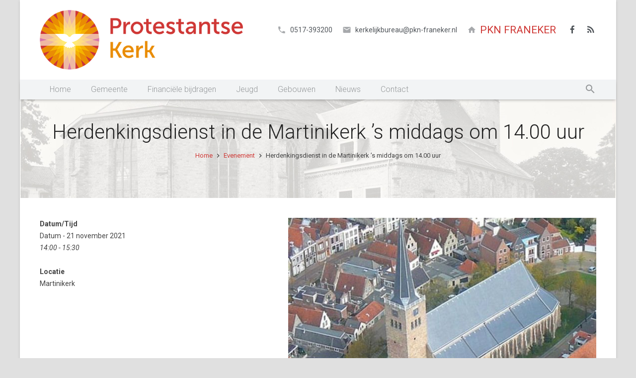

--- FILE ---
content_type: text/html; charset=UTF-8
request_url: https://pkn-franeker.nl/evenementen/herdenkingsdienst-in-de-martinikerk-s-middags-om-14-00-uur/
body_size: 7633
content:
<!DOCTYPE HTML><html class="" lang="nl-NL"><head><meta charset="UTF-8"><link media="all" href="https://pkn-franeker.nl/wp-content/cache/autoptimize/css/autoptimize_daca9b82dff4e4e0171f3c36a77cad20.css" rel="stylesheet"><title>Herdenkingsdienst in de Martinikerk &#8217;s middags om 14.00 uur - PKN Franeker</title><meta name="viewport" content="width=device-width, initial-scale=1, maximum-scale=1"><meta name="SKYPE_TOOLBAR" content="SKYPE_TOOLBAR_PARSER_COMPATIBLE" /><meta name='robots' content='max-image-preview:large' /><link rel='dns-prefetch' href='//www.googletagmanager.com' /><link rel='dns-prefetch' href='//fonts.googleapis.com' /><link rel="alternate" type="application/rss+xml" title="PKN Franeker &raquo; feed" href="https://pkn-franeker.nl/feed/" /><link rel="alternate" type="application/rss+xml" title="PKN Franeker &raquo; reacties feed" href="https://pkn-franeker.nl/comments/feed/" /><link rel="alternate" title="oEmbed (JSON)" type="application/json+oembed" href="https://pkn-franeker.nl/wp-json/oembed/1.0/embed?url=https%3A%2F%2Fpkn-franeker.nl%2Fevenementen%2Fherdenkingsdienst-in-de-martinikerk-s-middags-om-14-00-uur%2F" /><link rel="alternate" title="oEmbed (XML)" type="text/xml+oembed" href="https://pkn-franeker.nl/wp-json/oembed/1.0/embed?url=https%3A%2F%2Fpkn-franeker.nl%2Fevenementen%2Fherdenkingsdienst-in-de-martinikerk-s-middags-om-14-00-uur%2F&#038;format=xml" /><link rel='stylesheet' id='us-font-1-css' href='https://fonts.googleapis.com/css?family=Roboto%3A300%2C400%2C700%2C400italic%2C700italic&#038;subset=latin&#038;ver=6.9' type='text/css' media='all' /><link rel='stylesheet' id='us_custom_css-css' href='https://pkn-franeker.nl/wp-content/cache/autoptimize/css/autoptimize_single_7c7e0cacfd41d60e8581f61edfcdbedb.css?ver=1.6' type='text/css' media='all' /><link rel='stylesheet' id='bsf-Defaults-css' href='https://pkn-franeker.nl/wp-content/cache/autoptimize/css/autoptimize_single_2de19345bcbcc68b017ffea509ebbecb.css?ver=3.19.11' type='text/css' media='all' /> <script type="text/javascript" src="https://pkn-franeker.nl/wp-includes/js/jquery/jquery.min.js?ver=3.7.1" id="jquery-core-js"></script> 
 <script type="text/javascript" src="https://www.googletagmanager.com/gtag/js?id=GT-P3NZNPB" id="google_gtagjs-js" async></script> <link rel="https://api.w.org/" href="https://pkn-franeker.nl/wp-json/" /><link rel="EditURI" type="application/rsd+xml" title="RSD" href="https://pkn-franeker.nl/xmlrpc.php?rsd" /><meta name="generator" content="WordPress 6.9" /><link rel="canonical" href="https://pkn-franeker.nl/evenementen/herdenkingsdienst-in-de-martinikerk-s-middags-om-14-00-uur/" /><link rel='shortlink' href='https://pkn-franeker.nl/?p=319561' /><meta name="generator" content="Site Kit by Google 1.171.0" /><meta name="generator" content="Powered by WPBakery Page Builder - drag and drop page builder for WordPress."/><meta name="generator" content="Powered by Slider Revolution 6.5.31 - responsive, Mobile-Friendly Slider Plugin for WordPress with comfortable drag and drop interface." /> <noscript><style>.wpb_animate_when_almost_visible { opacity: 1; }</style></noscript> <script src="https://pkn-franeker.nl/wp-content/cache/autoptimize/js/autoptimize_4df0e619bb15b4d6f8c9f5e4f4ba947d.js"></script></head><body data-rsssl=1 class="wp-singular event-template-default single single-event postid-319561 wp-theme-Zephyr wp-child-theme-Zephyr-child l-body us-theme_zephyr_1-6 wpb-js-composer js-comp-ver-6.9.0 vc_responsive"><div class="l-canvas type_boxed col_cont headerlayout_advanced headerpos_static"><div class="l-header"><div class="l-subheader at_top" style="line-height: 40px; "><div class="l-subheader-h i-cf"></div></div><div class="l-subheader at_middle"  style="height: 120px; line-height: 120px;"><div class="l-subheader-h i-widgets i-cf"><div class="w-logo "> <a class="w-logo-link" href="https://pkn-franeker.nl/"> <span class="w-logo-img"> <img class="for_default" src="https://pkn-franeker.nl/wp-content/uploads/2019/06/logo.png" alt="PKN Franeker"> </span> <span class="w-logo-title">LOGO</span> </a></div><div class="w-socials"><div class="w-socials-list"><div class="w-socials-item facebook"> <a class="w-socials-item-link" target="_blank" href="https://www.facebook.com/pknfraneker/"></a><div class="w-socials-item-popup"> <span>Facebook</span></div></div><div class="w-socials-item rss"> <a class="w-socials-item-link" target="_blank" href="https://pkn-franeker.nl/~id00006/?feed=rss2"></a><div class="w-socials-item-popup"> <span>RSS</span></div></div></div></div><div class="w-contacts"><div class="w-contacts-list"><div class="w-contacts-item for_phone"> <span class="w-contacts-item-value"><a href="tel:+31517393200">0517-393200</a></span></div><div class="w-contacts-item for_email"> <span class="w-contacts-item-value"><a href="mailto:ahref=mailtokerkelijkbureau@pkn-franeker.nlkerkelijkbureaupkn-franeker.nla"><a href="mailto:kerkelijkbureau@pkn-franeker.nl">kerkelijkbureau@pkn-franeker.nl</a></a></span></div><div class="w-contacts-item for_custom"> <i class="mdfi_action_home"></i> <span class="w-contacts-item-value"><a href="//pkn-franeker.nl/">PKN FRANEKER</a></span></div></div></div></div></div><div class="l-subheader at_bottom" style="line-height: 40px; "><div class="l-subheader-h i-cf"><div class="w-search"> <span class="w-search-show"><i class="mdfi_action_search"></i></span><div class="w-search-form-overlay"></div><form class="w-search-form" action="https://pkn-franeker.nl/"><div class="w-search-form-h"><div class="w-search-form-row"><div class="w-search-label"> <label for="s">Tik de zoekopdracht in en druk op 'enter'</label></div><div class="w-search-input"> <input type="text" value="" id="s" name="s"/> <span class="w-search-input-bar"></span></div><div class="w-search-submit"> <input type="submit" id="searchsubmit"  value="Search" /></div><div class="w-search-close"> &#10005;</div></div></div></form></div><nav class="w-nav layout_hor animation_opacity height_auto"><div class="w-nav-control"></div><ul class="w-nav-list level_1  hover_none"><li id="menu-item-212539" class="menu-item menu-item-type-post_type menu-item-object-page menu-item-home w-nav-item level_1 menu-item-212539"><a class="w-nav-anchor level_1"  href="https://pkn-franeker.nl/"><span class="w-nav-title">Home</span><span class="w-nav-arrow"></span></a></li><li id="menu-item-404" class="menu-item menu-item-type-custom menu-item-object-custom menu-item-has-children w-nav-item level_1 menu-item-404"><a class="w-nav-anchor level_1"  href="/gemeente/"><span class="w-nav-title">Gemeente</span><span class="w-nav-arrow"></span></a><ul class="w-nav-list level_2"><li id="menu-item-136" class="menu-item menu-item-type-post_type menu-item-object-page w-nav-item level_2 menu-item-136"><a class="w-nav-anchor level_2"  href="https://pkn-franeker.nl/kerkdiensten/"><span class="w-nav-title">Kerkdiensten</span><span class="w-nav-arrow"></span></a></li><li id="menu-item-379136" class="menu-item menu-item-type-post_type menu-item-object-page menu-item-has-children w-nav-item level_2 menu-item-379136"><a class="w-nav-anchor level_2"  href="https://pkn-franeker.nl/algemene-huishoudelijke-informatie/"><span class="w-nav-title">Algemene Huishoudelijke informatie</span><span class="w-nav-arrow"></span></a><ul class="w-nav-list level_3"><li id="menu-item-379167" class="menu-item menu-item-type-post_type menu-item-object-post w-nav-item level_3 menu-item-379167"><a class="w-nav-anchor level_3"  href="https://pkn-franeker.nl/veilige-kerk/"><span class="w-nav-title">Veilige Kerk</span><span class="w-nav-arrow"></span></a></li></ul></li><li id="menu-item-379484" class="menu-item menu-item-type-post_type menu-item-object-page menu-item-has-children w-nav-item level_2 menu-item-379484"><a class="w-nav-anchor level_2"  href="https://pkn-franeker.nl/bestuur/"><span class="w-nav-title">Bestuur</span><span class="w-nav-arrow"></span></a><ul class="w-nav-list level_3"><li id="menu-item-379489" class="menu-item menu-item-type-post_type menu-item-object-page w-nav-item level_3 menu-item-379489"><a class="w-nav-anchor level_3"  href="https://pkn-franeker.nl/college-van-diakenen/"><span class="w-nav-title">College van Diakenen</span><span class="w-nav-arrow"></span></a></li></ul></li><li id="menu-item-378042" class="menu-item menu-item-type-post_type menu-item-object-page w-nav-item level_2 menu-item-378042"><a class="w-nav-anchor level_2"  href="https://pkn-franeker.nl/preken-2024/"><span class="w-nav-title">Diverse Preken vanaf 2022 tot heden</span><span class="w-nav-arrow"></span></a></li><li id="menu-item-93243" class="menu-item menu-item-type-post_type menu-item-object-page w-nav-item level_2 menu-item-93243"><a class="w-nav-anchor level_2"  href="https://pkn-franeker.nl/algemene-verordening-gegevensbescherming-avg/"><span class="w-nav-title">Algemene Verordening Gegevensbescherming (AVG)</span><span class="w-nav-arrow"></span></a></li><li id="menu-item-405" class="menu-item menu-item-type-post_type menu-item-object-page menu-item-has-children w-nav-item level_2 menu-item-405"><a class="w-nav-anchor level_2"  href="https://pkn-franeker.nl/gemeente/anbi/"><span class="w-nav-title">ANBI</span><span class="w-nav-arrow"></span></a><ul class="w-nav-list level_3"><li id="menu-item-377272" class="menu-item menu-item-type-post_type menu-item-object-page w-nav-item level_3 menu-item-377272"><a class="w-nav-anchor level_3"  href="https://pkn-franeker.nl/anbi-protestantse-gemeente-franeker/"><span class="w-nav-title">Anbi Protestantse Gemeente Franeker</span><span class="w-nav-arrow"></span></a></li><li id="menu-item-377275" class="menu-item menu-item-type-post_type menu-item-object-page menu-item-has-children w-nav-item level_3 menu-item-377275"><a class="w-nav-anchor level_3"  href="https://pkn-franeker.nl/anbi-diaconie-en-zwo-protestantse-gemeente-franeker/"><span class="w-nav-title">Anbi Diaconie en ZWO Protestantse Gemeente Franeker</span><span class="w-nav-arrow"></span></a><ul class="w-nav-list level_4"><li id="menu-item-377336" class="menu-item menu-item-type-post_type menu-item-object-page w-nav-item level_4 menu-item-377336"><a class="w-nav-anchor level_4"  href="https://pkn-franeker.nl/hervormde-stichting-beheer-diaconale-goederen-franeker/"><span class="w-nav-title">Hervormde Stichting Beheer Diaconale Goederen Franeker</span><span class="w-nav-arrow"></span></a></li></ul></li></ul></li><li id="menu-item-22132" class="menu-item menu-item-type-post_type menu-item-object-page w-nav-item level_2 menu-item-22132"><a class="w-nav-anchor level_2"  href="https://pkn-franeker.nl/beeldpresentatie/"><span class="w-nav-title">Beeldpresentatie</span><span class="w-nav-arrow"></span></a></li><li id="menu-item-22133" class="menu-item menu-item-type-post_type menu-item-object-page w-nav-item level_2 menu-item-22133"><a class="w-nav-anchor level_2"  href="https://pkn-franeker.nl/klokkenluiders/"><span class="w-nav-title">klokkenluiders</span><span class="w-nav-arrow"></span></a></li><li id="menu-item-22131" class="menu-item menu-item-type-post_type menu-item-object-page w-nav-item level_2 menu-item-22131"><a class="w-nav-anchor level_2"  href="https://pkn-franeker.nl/ziekendienst/"><span class="w-nav-title">ziekendienst</span><span class="w-nav-arrow"></span></a></li><li id="menu-item-22129" class="menu-item menu-item-type-post_type menu-item-object-page w-nav-item level_2 menu-item-22129"><a class="w-nav-anchor level_2"  href="https://pkn-franeker.nl/zwo-commissie/"><span class="w-nav-title">ZWO commissie</span><span class="w-nav-arrow"></span></a></li></ul></li><li id="menu-item-248732" class="menu-item menu-item-type-post_type menu-item-object-page menu-item-has-children w-nav-item level_1 menu-item-248732"><a class="w-nav-anchor level_1"  href="https://pkn-franeker.nl/akb/"><span class="w-nav-title">Financiële bijdragen</span><span class="w-nav-arrow"></span></a><ul class="w-nav-list level_2"><li id="menu-item-289671" class="menu-item menu-item-type-custom menu-item-object-custom w-nav-item level_2 menu-item-289671"><a class="w-nav-anchor level_2"  href="https://site.skgcollect.nl/449/gift/formulier.html?id=34340"><span class="w-nav-title">Collecte / gift</span><span class="w-nav-arrow"></span></a></li><li id="menu-item-379455" class="menu-item menu-item-type-post_type menu-item-object-page w-nav-item level_2 menu-item-379455"><a class="w-nav-anchor level_2"  href="https://pkn-franeker.nl/actie-kerkbalans/"><span class="w-nav-title">Actie kerkbalans</span><span class="w-nav-arrow"></span></a></li><li id="menu-item-289670" class="menu-item menu-item-type-custom menu-item-object-custom w-nav-item level_2 menu-item-289670"><a class="w-nav-anchor level_2"  href="https://www.pkn-franeker.nl/bijdragen/"><span class="w-nav-title">AKB / solidariteitskas</span><span class="w-nav-arrow"></span></a></li><li id="menu-item-318649" class="menu-item menu-item-type-custom menu-item-object-custom w-nav-item level_2 menu-item-318649"><a class="w-nav-anchor level_2"  href="https://site.skgcollect.nl/449/gift/formulier.html?id=34342"><span class="w-nav-title">Eindejaarscollecte</span><span class="w-nav-arrow"></span></a></li></ul></li><li id="menu-item-134" class="menu-item menu-item-type-post_type menu-item-object-page menu-item-has-children w-nav-item level_1 menu-item-134"><a class="w-nav-anchor level_1"  href="https://pkn-franeker.nl/jeugd/"><span class="w-nav-title">Jeugd</span><span class="w-nav-arrow"></span></a><ul class="w-nav-list level_2"><li id="menu-item-22137" class="menu-item menu-item-type-post_type menu-item-object-page w-nav-item level_2 menu-item-22137"><a class="w-nav-anchor level_2"  href="https://pkn-franeker.nl/kindernevendienst/"><span class="w-nav-title">Kindernevendienst</span><span class="w-nav-arrow"></span></a></li></ul></li><li id="menu-item-264009" class="menu-item menu-item-type-custom menu-item-object-custom menu-item-has-children w-nav-item level_1 menu-item-264009"><a class="w-nav-anchor level_1" ><span class="w-nav-title">Gebouwen</span><span class="w-nav-arrow"></span></a><ul class="w-nav-list level_2"><li id="menu-item-128471" class="menu-item menu-item-type-post_type menu-item-object-page menu-item-has-children w-nav-item level_2 menu-item-128471"><a class="w-nav-anchor level_2"  href="https://pkn-franeker.nl/gebouwen/martini-kerk/"><span class="w-nav-title">Martinikerk</span><span class="w-nav-arrow"></span></a><ul class="w-nav-list level_3"><li id="menu-item-343689" class="menu-item menu-item-type-post_type menu-item-object-page w-nav-item level_3 menu-item-343689"><a class="w-nav-anchor level_3"  href="https://pkn-franeker.nl/exposities-in-de-martinikerk/"><span class="w-nav-title">Exposities in de Martinikerk</span><span class="w-nav-arrow"></span></a></li><li id="menu-item-128472" class="menu-item menu-item-type-post_type menu-item-object-page w-nav-item level_3 menu-item-128472"><a class="w-nav-anchor level_3"  href="https://pkn-franeker.nl/gebouwen/martini-kerk/openstelling-martinikerk/"><span class="w-nav-title">Openstelling Martinikerk</span><span class="w-nav-arrow"></span></a></li><li id="menu-item-128474" class="menu-item menu-item-type-post_type menu-item-object-page w-nav-item level_3 menu-item-128474"><a class="w-nav-anchor level_3"  href="https://pkn-franeker.nl/gebouwen/martini-kerk/geschiedenis-martinikerk/"><span class="w-nav-title">Geschiedenis Martinikerk</span><span class="w-nav-arrow"></span></a></li><li id="menu-item-128473" class="menu-item menu-item-type-post_type menu-item-object-page w-nav-item level_3 menu-item-128473"><a class="w-nav-anchor level_3"  href="https://pkn-franeker.nl/gebouwen/martini-kerk/fotos-martinikerk/"><span class="w-nav-title">Foto’s Martinikerk</span><span class="w-nav-arrow"></span></a></li><li id="menu-item-128476" class="menu-item menu-item-type-post_type menu-item-object-page w-nav-item level_3 menu-item-128476"><a class="w-nav-anchor level_3"  href="https://pkn-franeker.nl/gebouwen/martini-kerk/rondleiding-martinikerk/"><span class="w-nav-title">Rondleiding Martinikerk</span><span class="w-nav-arrow"></span></a></li><li id="menu-item-128475" class="menu-item menu-item-type-post_type menu-item-object-page w-nav-item level_3 menu-item-128475"><a class="w-nav-anchor level_3"  href="https://pkn-franeker.nl/gebouwen/martini-kerk/klokken-martinikerk/"><span class="w-nav-title">Klokken Martinikerk</span><span class="w-nav-arrow"></span></a></li><li id="menu-item-130171" class="menu-item menu-item-type-post_type menu-item-object-page w-nav-item level_3 menu-item-130171"><a class="w-nav-anchor level_3"  href="https://pkn-franeker.nl/gebouwen/martini-kerk/grafzerken-in-de-martiniekerk/"><span class="w-nav-title">Grafzerken in de Martinikerk</span><span class="w-nav-arrow"></span></a></li><li id="menu-item-128477" class="menu-item menu-item-type-post_type menu-item-object-page w-nav-item level_3 menu-item-128477"><a class="w-nav-anchor level_3"  href="https://pkn-franeker.nl/gebouwen/martini-kerk/orgel/"><span class="w-nav-title">Van Dam-orgel</span><span class="w-nav-arrow"></span></a></li></ul></li><li id="menu-item-128468" class="menu-item menu-item-type-post_type menu-item-object-page menu-item-has-children w-nav-item level_2 menu-item-128468"><a class="w-nav-anchor level_2"  href="https://pkn-franeker.nl/gebouwen/de-rank/"><span class="w-nav-title">De Rank</span><span class="w-nav-arrow"></span></a><ul class="w-nav-list level_3"><li id="menu-item-128469" class="menu-item menu-item-type-post_type menu-item-object-page w-nav-item level_3 menu-item-128469"><a class="w-nav-anchor level_3"  href="https://pkn-franeker.nl/gebouwen/de-rank/activiteiten-de-rank/"><span class="w-nav-title">Activiteiten De Rank</span><span class="w-nav-arrow"></span></a></li><li id="menu-item-128470" class="menu-item menu-item-type-post_type menu-item-object-page w-nav-item level_3 menu-item-128470"><a class="w-nav-anchor level_3"  href="https://pkn-franeker.nl/gebouwen/de-rank/geschiedenis-de-rank/"><span class="w-nav-title">Geschiedenis De Rank</span><span class="w-nav-arrow"></span></a></li></ul></li><li id="menu-item-128465" class="menu-item menu-item-type-post_type menu-item-object-page menu-item-has-children w-nav-item level_2 menu-item-128465"><a class="w-nav-anchor level_2"  href="https://pkn-franeker.nl/gebouwen/botniastins/"><span class="w-nav-title">Botniastins</span><span class="w-nav-arrow"></span></a><ul class="w-nav-list level_3"><li id="menu-item-128466" class="menu-item menu-item-type-post_type menu-item-object-page w-nav-item level_3 menu-item-128466"><a class="w-nav-anchor level_3"  href="https://pkn-franeker.nl/gebouwen/botniastins/activiteiten-botniastins/"><span class="w-nav-title">Activiteiten Botniastins</span><span class="w-nav-arrow"></span></a></li><li id="menu-item-128467" class="menu-item menu-item-type-post_type menu-item-object-page w-nav-item level_3 menu-item-128467"><a class="w-nav-anchor level_3"  href="https://pkn-franeker.nl/gebouwen/botniastins/geschiedenis-botniastins/"><span class="w-nav-title">Geschiedenis Botniastins</span><span class="w-nav-arrow"></span></a></li></ul></li></ul></li><li id="menu-item-135" class="menu-item menu-item-type-post_type menu-item-object-page current_page_parent menu-item-has-children w-nav-item level_1 menu-item-135"><a class="w-nav-anchor level_1"  href="https://pkn-franeker.nl/nieuws/"><span class="w-nav-title">Nieuws</span><span class="w-nav-arrow"></span></a><ul class="w-nav-list level_2"><li id="menu-item-377019" class="menu-item menu-item-type-post_type menu-item-object-page w-nav-item level_2 menu-item-377019"><a class="w-nav-anchor level_2"  href="https://pkn-franeker.nl/evenementen/"><span class="w-nav-title">Evenementen</span><span class="w-nav-arrow"></span></a></li><li id="menu-item-188821" class="menu-item menu-item-type-post_type menu-item-object-page menu-item-has-children w-nav-item level_2 menu-item-188821"><a class="w-nav-anchor level_2"  href="https://pkn-franeker.nl/vacatures/"><span class="w-nav-title">Vacatures</span><span class="w-nav-arrow"></span></a><ul class="w-nav-list level_3"><li id="menu-item-188851" class="menu-item menu-item-type-post_type menu-item-object-page w-nav-item level_3 menu-item-188851"><a class="w-nav-anchor level_3"  href="https://pkn-franeker.nl/overzicht-huidige-vacatures/"><span class="w-nav-title">Overzicht huidige vacatures</span><span class="w-nav-arrow"></span></a></li></ul></li><li id="menu-item-22134" class="menu-item menu-item-type-post_type menu-item-object-page w-nav-item level_2 menu-item-22134"><a class="w-nav-anchor level_2"  href="https://pkn-franeker.nl/zomer-openstelling-martinikerk/"><span class="w-nav-title">Zomer openstelling Martinikerk</span><span class="w-nav-arrow"></span></a></li></ul></li><li id="menu-item-133" class="menu-item menu-item-type-post_type menu-item-object-page menu-item-has-children w-nav-item level_1 menu-item-133"><a class="w-nav-anchor level_1"  href="https://pkn-franeker.nl/contact/"><span class="w-nav-title">Contact</span><span class="w-nav-arrow"></span></a><ul class="w-nav-list level_2"><li id="menu-item-22138" class="menu-item menu-item-type-post_type menu-item-object-page w-nav-item level_2 menu-item-22138"><a class="w-nav-anchor level_2"  href="https://pkn-franeker.nl/contact/"><span class="w-nav-title">Kerkelijk bureau</span><span class="w-nav-arrow"></span></a></li><li id="menu-item-275" class="menu-item menu-item-type-post_type menu-item-object-page w-nav-item level_2 menu-item-275"><a class="w-nav-anchor level_2"  href="https://pkn-franeker.nl/contact/predikant/"><span class="w-nav-title">Predikanten</span><span class="w-nav-arrow"></span></a></li><li id="menu-item-295419" class="menu-item menu-item-type-post_type menu-item-object-page w-nav-item level_2 menu-item-295419"><a class="w-nav-anchor level_2"  href="https://pkn-franeker.nl/ouderenpastoraat/"><span class="w-nav-title">Ouderenpastoraat</span><span class="w-nav-arrow"></span></a></li><li id="menu-item-274" class="menu-item menu-item-type-post_type menu-item-object-page w-nav-item level_2 menu-item-274"><a class="w-nav-anchor level_2"  href="https://pkn-franeker.nl/contact/kosters-en-organist/"><span class="w-nav-title">Kosters en Organist</span><span class="w-nav-arrow"></span></a></li></ul></li></ul></nav></div></div></div><div class="l-main"><div class="l-submain for_pagehead size_large"><div class="l-submain-h g-html i-cf"><div class="w-pagehead"><h1>Herdenkingsdienst in de Martinikerk &#8217;s middags om 14.00 uur</h1><div class="g-breadcrumbs" xmlns:v="http://rdf.data-vocabulary.org/#"><span typeof="v:Breadcrumb"><a class="g-breadcrumbs-item" rel="v:url" property="v:title" href="https://pkn-franeker.nl/">Home</a></span> <span class="g-breadcrumbs-separator"><i class="mdfi_navigation_chevron_right"></i></span> <span typeof="v:Breadcrumb"><a class="g-breadcrumbs-item" rel="v:url" property="v:title" href="https://pkn-franeker.nl//evenementen/">Evenement</a></span> <span class="g-breadcrumbs-separator"><i class="mdfi_navigation_chevron_right"></i></span> <span class="g-breadcrumbs-item">Herdenkingsdienst in de Martinikerk &#8217;s middags om 14.00 uur</span></div></div></div></div><div class="l-submain wpb_row"><div class="l-submain-h g-html i-cf"><div class="em em-view-container" id="em-view-6" data-view="event"><div class="em-item em-item-single em-event em-event-single em-event-79 " id="em-event-6" data-view-id="6"><div style="float:right; margin:0px 0px 15px 15px;"><img src='https://pkn-franeker.nl/wp-content/uploads/2021/06/data.620xC971x647.33333333333021.620x414.jpg' alt='Herdenkingsdienst in de Martinikerk &#039;s middags om 14.00 uur'/></div><p> <strong>Datum/Tijd</strong><br/> Datum - 21 november 2021<br /><i>14:00 - 15:30</i></p><p> <strong>Locatie</strong><br/> Martinikerk</p> <br style="clear:both" /><p>Op deze pagina kunt u zich vanaf 8.00 uur woensdag opgeven voor deze herdenkingsdienst die<strong> &#8217;s middags om 14.00 uur begint</strong></p><p>Hoewel kinderen in principe niet meetellen voor het totaal wil de leiding van de kindernevendienst wel weten hoeveel kinderen er komen.</p><p>Dus ook kinderen wel weer opgeven.</p><p>Dit is mogelijk tot de daaropvolgende zaterdag om 23.59 uur.</p><h3>Reserveringen</h3><br /><p>Beschikbare plekken: 23</p><div class="em pixelbones em-event-booking-form input" id="event-booking-form-79" data-id="79"><p>Er kunnen geen reserveringen meer worden geplaatst voor dit evenement.</p></div></div></div></div></div></div></div><div class="l-footer"><div class="l-subfooter at_top"><div class="l-subfooter-h g-cols offset_default"><div class="one-quarter"><div id="nav_menu-3" class="widget widget_nav_menu"><h4>Algemeen</h4><div class="menu-algemeen-container"><ul id="menu-algemeen-1" class="menu"><li class="menu-item menu-item-type-post_type menu-item-object-page menu-item-home menu-item-212539"><a href="https://pkn-franeker.nl/">Home</a></li><li class="menu-item menu-item-type-custom menu-item-object-custom menu-item-has-children menu-item-404"><a href="/gemeente/">Gemeente</a><ul class="sub-menu"><li class="menu-item menu-item-type-post_type menu-item-object-page menu-item-136"><a href="https://pkn-franeker.nl/kerkdiensten/">Kerkdiensten</a></li><li class="menu-item menu-item-type-post_type menu-item-object-page menu-item-has-children menu-item-379136"><a href="https://pkn-franeker.nl/algemene-huishoudelijke-informatie/">Algemene Huishoudelijke informatie</a><ul class="sub-menu"><li class="menu-item menu-item-type-post_type menu-item-object-post menu-item-379167"><a href="https://pkn-franeker.nl/veilige-kerk/">Veilige Kerk</a></li></ul></li><li class="menu-item menu-item-type-post_type menu-item-object-page menu-item-has-children menu-item-379484"><a href="https://pkn-franeker.nl/bestuur/">Bestuur</a><ul class="sub-menu"><li class="menu-item menu-item-type-post_type menu-item-object-page menu-item-379489"><a href="https://pkn-franeker.nl/college-van-diakenen/">College van Diakenen</a></li></ul></li><li class="menu-item menu-item-type-post_type menu-item-object-page menu-item-378042"><a href="https://pkn-franeker.nl/preken-2024/">Diverse Preken vanaf 2022 tot heden</a></li><li class="menu-item menu-item-type-post_type menu-item-object-page menu-item-93243"><a href="https://pkn-franeker.nl/algemene-verordening-gegevensbescherming-avg/">Algemene Verordening Gegevensbescherming (AVG)</a></li><li class="menu-item menu-item-type-post_type menu-item-object-page menu-item-has-children menu-item-405"><a href="https://pkn-franeker.nl/gemeente/anbi/">ANBI</a><ul class="sub-menu"><li class="menu-item menu-item-type-post_type menu-item-object-page menu-item-377272"><a href="https://pkn-franeker.nl/anbi-protestantse-gemeente-franeker/">Anbi Protestantse Gemeente Franeker</a></li><li class="menu-item menu-item-type-post_type menu-item-object-page menu-item-has-children menu-item-377275"><a href="https://pkn-franeker.nl/anbi-diaconie-en-zwo-protestantse-gemeente-franeker/">Anbi Diaconie en ZWO Protestantse Gemeente Franeker</a><ul class="sub-menu"><li class="menu-item menu-item-type-post_type menu-item-object-page menu-item-377336"><a href="https://pkn-franeker.nl/hervormde-stichting-beheer-diaconale-goederen-franeker/">Hervormde Stichting Beheer Diaconale Goederen Franeker</a></li></ul></li></ul></li><li class="menu-item menu-item-type-post_type menu-item-object-page menu-item-22132"><a href="https://pkn-franeker.nl/beeldpresentatie/">Beeldpresentatie</a></li><li class="menu-item menu-item-type-post_type menu-item-object-page menu-item-22133"><a href="https://pkn-franeker.nl/klokkenluiders/">klokkenluiders</a></li><li class="menu-item menu-item-type-post_type menu-item-object-page menu-item-22131"><a href="https://pkn-franeker.nl/ziekendienst/">ziekendienst</a></li><li class="menu-item menu-item-type-post_type menu-item-object-page menu-item-22129"><a href="https://pkn-franeker.nl/zwo-commissie/">ZWO commissie</a></li></ul></li><li class="menu-item menu-item-type-post_type menu-item-object-page menu-item-has-children menu-item-248732"><a href="https://pkn-franeker.nl/akb/">Financiële bijdragen</a><ul class="sub-menu"><li class="menu-item menu-item-type-custom menu-item-object-custom menu-item-289671"><a href="https://site.skgcollect.nl/449/gift/formulier.html?id=34340">Collecte / gift</a></li><li class="menu-item menu-item-type-post_type menu-item-object-page menu-item-379455"><a href="https://pkn-franeker.nl/actie-kerkbalans/">Actie kerkbalans</a></li><li class="menu-item menu-item-type-custom menu-item-object-custom menu-item-289670"><a href="https://www.pkn-franeker.nl/bijdragen/">AKB / solidariteitskas</a></li><li class="menu-item menu-item-type-custom menu-item-object-custom menu-item-318649"><a href="https://site.skgcollect.nl/449/gift/formulier.html?id=34342">Eindejaarscollecte</a></li></ul></li><li class="menu-item menu-item-type-post_type menu-item-object-page menu-item-has-children menu-item-134"><a href="https://pkn-franeker.nl/jeugd/">Jeugd</a><ul class="sub-menu"><li class="menu-item menu-item-type-post_type menu-item-object-page menu-item-22137"><a href="https://pkn-franeker.nl/kindernevendienst/">Kindernevendienst</a></li></ul></li><li class="menu-item menu-item-type-custom menu-item-object-custom menu-item-has-children menu-item-264009"><a>Gebouwen</a><ul class="sub-menu"><li class="menu-item menu-item-type-post_type menu-item-object-page menu-item-has-children menu-item-128471"><a href="https://pkn-franeker.nl/gebouwen/martini-kerk/">Martinikerk</a><ul class="sub-menu"><li class="menu-item menu-item-type-post_type menu-item-object-page menu-item-343689"><a href="https://pkn-franeker.nl/exposities-in-de-martinikerk/">Exposities in de Martinikerk</a></li><li class="menu-item menu-item-type-post_type menu-item-object-page menu-item-128472"><a href="https://pkn-franeker.nl/gebouwen/martini-kerk/openstelling-martinikerk/">Openstelling Martinikerk</a></li><li class="menu-item menu-item-type-post_type menu-item-object-page menu-item-128474"><a href="https://pkn-franeker.nl/gebouwen/martini-kerk/geschiedenis-martinikerk/">Geschiedenis Martinikerk</a></li><li class="menu-item menu-item-type-post_type menu-item-object-page menu-item-128473"><a href="https://pkn-franeker.nl/gebouwen/martini-kerk/fotos-martinikerk/">Foto’s Martinikerk</a></li><li class="menu-item menu-item-type-post_type menu-item-object-page menu-item-128476"><a href="https://pkn-franeker.nl/gebouwen/martini-kerk/rondleiding-martinikerk/">Rondleiding Martinikerk</a></li><li class="menu-item menu-item-type-post_type menu-item-object-page menu-item-128475"><a href="https://pkn-franeker.nl/gebouwen/martini-kerk/klokken-martinikerk/">Klokken Martinikerk</a></li><li class="menu-item menu-item-type-post_type menu-item-object-page menu-item-130171"><a href="https://pkn-franeker.nl/gebouwen/martini-kerk/grafzerken-in-de-martiniekerk/">Grafzerken in de Martinikerk</a></li><li class="menu-item menu-item-type-post_type menu-item-object-page menu-item-128477"><a href="https://pkn-franeker.nl/gebouwen/martini-kerk/orgel/">Van Dam-orgel</a></li></ul></li><li class="menu-item menu-item-type-post_type menu-item-object-page menu-item-has-children menu-item-128468"><a href="https://pkn-franeker.nl/gebouwen/de-rank/">De Rank</a><ul class="sub-menu"><li class="menu-item menu-item-type-post_type menu-item-object-page menu-item-128469"><a href="https://pkn-franeker.nl/gebouwen/de-rank/activiteiten-de-rank/">Activiteiten De Rank</a></li><li class="menu-item menu-item-type-post_type menu-item-object-page menu-item-128470"><a href="https://pkn-franeker.nl/gebouwen/de-rank/geschiedenis-de-rank/">Geschiedenis De Rank</a></li></ul></li><li class="menu-item menu-item-type-post_type menu-item-object-page menu-item-has-children menu-item-128465"><a href="https://pkn-franeker.nl/gebouwen/botniastins/">Botniastins</a><ul class="sub-menu"><li class="menu-item menu-item-type-post_type menu-item-object-page menu-item-128466"><a href="https://pkn-franeker.nl/gebouwen/botniastins/activiteiten-botniastins/">Activiteiten Botniastins</a></li><li class="menu-item menu-item-type-post_type menu-item-object-page menu-item-128467"><a href="https://pkn-franeker.nl/gebouwen/botniastins/geschiedenis-botniastins/">Geschiedenis Botniastins</a></li></ul></li></ul></li><li class="menu-item menu-item-type-post_type menu-item-object-page current_page_parent menu-item-has-children menu-item-135"><a href="https://pkn-franeker.nl/nieuws/">Nieuws</a><ul class="sub-menu"><li class="menu-item menu-item-type-post_type menu-item-object-page menu-item-377019"><a href="https://pkn-franeker.nl/evenementen/">Evenementen</a></li><li class="menu-item menu-item-type-post_type menu-item-object-page menu-item-has-children menu-item-188821"><a href="https://pkn-franeker.nl/vacatures/">Vacatures</a><ul class="sub-menu"><li class="menu-item menu-item-type-post_type menu-item-object-page menu-item-188851"><a href="https://pkn-franeker.nl/overzicht-huidige-vacatures/">Overzicht huidige vacatures</a></li></ul></li><li class="menu-item menu-item-type-post_type menu-item-object-page menu-item-22134"><a href="https://pkn-franeker.nl/zomer-openstelling-martinikerk/">Zomer openstelling Martinikerk</a></li></ul></li><li class="menu-item menu-item-type-post_type menu-item-object-page menu-item-has-children menu-item-133"><a href="https://pkn-franeker.nl/contact/">Contact</a><ul class="sub-menu"><li class="menu-item menu-item-type-post_type menu-item-object-page menu-item-22138"><a href="https://pkn-franeker.nl/contact/">Kerkelijk bureau</a></li><li class="menu-item menu-item-type-post_type menu-item-object-page menu-item-275"><a href="https://pkn-franeker.nl/contact/predikant/">Predikanten</a></li><li class="menu-item menu-item-type-post_type menu-item-object-page menu-item-295419"><a href="https://pkn-franeker.nl/ouderenpastoraat/">Ouderenpastoraat</a></li><li class="menu-item menu-item-type-post_type menu-item-object-page menu-item-274"><a href="https://pkn-franeker.nl/contact/kosters-en-organist/">Kosters en Organist</a></li></ul></li></ul></div></div></div><div class="one-quarter"><div id="nav_menu-4" class="widget widget_nav_menu"><h4>Gebouwen</h4><div class="menu-gebouwen-container"><ul id="menu-gebouwen" class="menu"><li id="menu-item-140" class="menu-item menu-item-type-post_type menu-item-object-page menu-item-has-children menu-item-140"><a href="https://pkn-franeker.nl/gebouwen/martini-kerk/">Martinikerk</a><ul class="sub-menu"><li id="menu-item-281" class="menu-item menu-item-type-post_type menu-item-object-page menu-item-281"><a href="https://pkn-franeker.nl/gebouwen/martini-kerk/fotos-martinikerk/">Foto&#8217;s Martinikerk</a></li><li id="menu-item-282" class="menu-item menu-item-type-post_type menu-item-object-page menu-item-282"><a href="https://pkn-franeker.nl/gebouwen/martini-kerk/geschiedenis-martinikerk/">Geschiedenis Martinikerk</a></li><li id="menu-item-31665" class="menu-item menu-item-type-post_type menu-item-object-page menu-item-31665"><a href="https://pkn-franeker.nl/gebouwen/martini-kerk/orgel/">Van Dam-orgel</a></li><li id="menu-item-283" class="menu-item menu-item-type-post_type menu-item-object-page menu-item-283"><a href="https://pkn-franeker.nl/gebouwen/martini-kerk/klokken-martinikerk/">Klokken Martinikerk</a></li><li id="menu-item-130157" class="menu-item menu-item-type-post_type menu-item-object-page menu-item-130157"><a href="https://pkn-franeker.nl/gebouwen/martini-kerk/grafzerken-in-de-martiniekerk/">Grafzerken</a></li><li id="menu-item-284" class="menu-item menu-item-type-post_type menu-item-object-page menu-item-284"><a href="https://pkn-franeker.nl/gebouwen/martini-kerk/rondleiding-martinikerk/">Rondleiding Martinikerk</a></li><li id="menu-item-280" class="menu-item menu-item-type-post_type menu-item-object-page menu-item-280"><a href="https://pkn-franeker.nl/gebouwen/martini-kerk/openstelling-martinikerk/">Openstelling Martinikerk</a></li></ul></li><li id="menu-item-295" class="menu-item menu-item-type-custom menu-item-object-custom menu-item-has-children menu-item-295"><a href="/~id00006/gebouwen/de-rank/activiteiten-de-rank/">De Rank</a><ul class="sub-menu"><li id="menu-item-278" class="menu-item menu-item-type-post_type menu-item-object-page menu-item-278"><a href="https://pkn-franeker.nl/gebouwen/de-rank/activiteiten-de-rank/">Activiteiten De Rank</a></li><li id="menu-item-279" class="menu-item menu-item-type-post_type menu-item-object-page menu-item-279"><a href="https://pkn-franeker.nl/gebouwen/de-rank/geschiedenis-de-rank/">Geschiedenis De Rank</a></li></ul></li><li id="menu-item-296" class="menu-item menu-item-type-custom menu-item-object-custom menu-item-has-children menu-item-296"><a href="/~id00006/gebouwen/botniastins/activiteiten-botniastins/">Botniastins</a><ul class="sub-menu"><li id="menu-item-276" class="menu-item menu-item-type-post_type menu-item-object-page menu-item-276"><a href="https://pkn-franeker.nl/gebouwen/botniastins/activiteiten-botniastins/">Activiteiten Botniastins</a></li><li id="menu-item-277" class="menu-item menu-item-type-post_type menu-item-object-page menu-item-277"><a href="https://pkn-franeker.nl/gebouwen/botniastins/geschiedenis-botniastins/">Geschiedenis Botniastins</a></li></ul></li></ul></div></div></div><div class="one-quarter"><div id="recent-posts-3" class="widget widget_recent_entries"><h4>Nieuws</h4><ul><li> <a href="https://pkn-franeker.nl/keniareis-2026/">Keniareis 2026</a></li><li> <a href="https://pkn-franeker.nl/nieuwsflits-met-overzicht-van-de-kerkdiensten-rondom-kerst-en-nieuwjaar/">Nieuwsflits met overzicht van de Kerkdiensten rondom Kerst en Nieuwjaar</a></li><li> <a href="https://pkn-franeker.nl/kerkblad-de-binding-nr-12-december-2025/">Kerkblad &#8220;De Binding&#8221; nr 12 &#8211; December 2025</a></li><li> <a href="https://pkn-franeker.nl/kerkblad-de-binding-nr-11-november-2025/">Kerkblad &#8220;De Binding&#8221; nr 11 &#8211; november 2025</a></li><li> <a href="https://pkn-franeker.nl/persbericht-viering-sint-maarten/">Persbericht: Sint Maarten viering</a></li></ul></div></div><div class="one-quarter"><div id="text-5" class="widget widget_text"><h4>Contact</h4><div class="textwidget"><p>Zilverstraat 36<br /> 8801 KC Franeker<br /> tel. 0517 393200<br /> e-mail: <a href="mailto:kerkelijkbureau@pkn-franeker.nl">kerkelijkbureau@pkn-franeker.nl</a><br /> Rek.nr: NL37 RABO 03204020 29</p><table cellpadding="0" cellspacing="0" border="0"><tr><td colspan="2">Openingstijden:</td></tr><tr><td>Maandag</td><td>9.00 – 11.30 uur</td></tr><tr><td>Dinsdag</td><td>9.00 – 11.30 uur</td></tr><tr><td>Woensdag</td><td>Geen</td></tr><tr><td style="width:100px;">Donderdag</td><td>9.00 – 11.30 uur</td></tr><tr><td>Vrijdag</td><td>9.00 – 11.30 uur</td></tr><tr><td>Zaterdag</td><td>Geen</td></tr><tr><td>Zondag</td><td>Geen</td></tr></table></div></div></div></div></div></div> <a class="w-toplink" href="#"><i class="mdfi_hardware_keyboard_arrow_up"></i></a> <script type="speculationrules">{"prefetch":[{"source":"document","where":{"and":[{"href_matches":"/*"},{"not":{"href_matches":["/wp-*.php","/wp-admin/*","/wp-content/uploads/*","/wp-content/*","/wp-content/plugins/*","/wp-content/themes/Zephyr-child/*","/wp-content/themes/Zephyr/*","/*\\?(.+)"]}},{"not":{"selector_matches":"a[rel~=\"nofollow\"]"}},{"not":{"selector_matches":".no-prefetch, .no-prefetch a"}}]},"eagerness":"conservative"}]}</script> <script type="text/javascript" src="https://pkn-franeker.nl/wp-content/plugins/data-tables-generator-by-supsystic/app/assets/js/dtgsnonce.js?ver=0.01" id="dtgs_nonce_frontend-js"></script> <script type="text/javascript" id="dtgs_nonce_frontend-js-after">var DTGS_NONCE_FRONTEND = "98bc534ebc"
//# sourceURL=dtgs_nonce_frontend-js-after</script> <script id="wp-emoji-settings" type="application/json">{"baseUrl":"https://s.w.org/images/core/emoji/17.0.2/72x72/","ext":".png","svgUrl":"https://s.w.org/images/core/emoji/17.0.2/svg/","svgExt":".svg","source":{"concatemoji":"https://pkn-franeker.nl/wp-includes/js/wp-emoji-release.min.js?ver=6.9"}}</script> <script type="module">/*! This file is auto-generated */
const a=JSON.parse(document.getElementById("wp-emoji-settings").textContent),o=(window._wpemojiSettings=a,"wpEmojiSettingsSupports"),s=["flag","emoji"];function i(e){try{var t={supportTests:e,timestamp:(new Date).valueOf()};sessionStorage.setItem(o,JSON.stringify(t))}catch(e){}}function c(e,t,n){e.clearRect(0,0,e.canvas.width,e.canvas.height),e.fillText(t,0,0);t=new Uint32Array(e.getImageData(0,0,e.canvas.width,e.canvas.height).data);e.clearRect(0,0,e.canvas.width,e.canvas.height),e.fillText(n,0,0);const a=new Uint32Array(e.getImageData(0,0,e.canvas.width,e.canvas.height).data);return t.every((e,t)=>e===a[t])}function p(e,t){e.clearRect(0,0,e.canvas.width,e.canvas.height),e.fillText(t,0,0);var n=e.getImageData(16,16,1,1);for(let e=0;e<n.data.length;e++)if(0!==n.data[e])return!1;return!0}function u(e,t,n,a){switch(t){case"flag":return n(e,"\ud83c\udff3\ufe0f\u200d\u26a7\ufe0f","\ud83c\udff3\ufe0f\u200b\u26a7\ufe0f")?!1:!n(e,"\ud83c\udde8\ud83c\uddf6","\ud83c\udde8\u200b\ud83c\uddf6")&&!n(e,"\ud83c\udff4\udb40\udc67\udb40\udc62\udb40\udc65\udb40\udc6e\udb40\udc67\udb40\udc7f","\ud83c\udff4\u200b\udb40\udc67\u200b\udb40\udc62\u200b\udb40\udc65\u200b\udb40\udc6e\u200b\udb40\udc67\u200b\udb40\udc7f");case"emoji":return!a(e,"\ud83e\u1fac8")}return!1}function f(e,t,n,a){let r;const o=(r="undefined"!=typeof WorkerGlobalScope&&self instanceof WorkerGlobalScope?new OffscreenCanvas(300,150):document.createElement("canvas")).getContext("2d",{willReadFrequently:!0}),s=(o.textBaseline="top",o.font="600 32px Arial",{});return e.forEach(e=>{s[e]=t(o,e,n,a)}),s}function r(e){var t=document.createElement("script");t.src=e,t.defer=!0,document.head.appendChild(t)}a.supports={everything:!0,everythingExceptFlag:!0},new Promise(t=>{let n=function(){try{var e=JSON.parse(sessionStorage.getItem(o));if("object"==typeof e&&"number"==typeof e.timestamp&&(new Date).valueOf()<e.timestamp+604800&&"object"==typeof e.supportTests)return e.supportTests}catch(e){}return null}();if(!n){if("undefined"!=typeof Worker&&"undefined"!=typeof OffscreenCanvas&&"undefined"!=typeof URL&&URL.createObjectURL&&"undefined"!=typeof Blob)try{var e="postMessage("+f.toString()+"("+[JSON.stringify(s),u.toString(),c.toString(),p.toString()].join(",")+"));",a=new Blob([e],{type:"text/javascript"});const r=new Worker(URL.createObjectURL(a),{name:"wpTestEmojiSupports"});return void(r.onmessage=e=>{i(n=e.data),r.terminate(),t(n)})}catch(e){}i(n=f(s,u,c,p))}t(n)}).then(e=>{for(const n in e)a.supports[n]=e[n],a.supports.everything=a.supports.everything&&a.supports[n],"flag"!==n&&(a.supports.everythingExceptFlag=a.supports.everythingExceptFlag&&a.supports[n]);var t;a.supports.everythingExceptFlag=a.supports.everythingExceptFlag&&!a.supports.flag,a.supports.everything||((t=a.source||{}).concatemoji?r(t.concatemoji):t.wpemoji&&t.twemoji&&(r(t.twemoji),r(t.wpemoji)))});
//# sourceURL=https://pkn-franeker.nl/wp-includes/js/wp-emoji-loader.min.js</script> </body></html>

<!-- Page cached by LiteSpeed Cache 7.7 on 2026-01-28 21:19:35 -->

--- FILE ---
content_type: text/css
request_url: https://pkn-franeker.nl/wp-content/cache/autoptimize/css/autoptimize_single_7c7e0cacfd41d60e8581f61edfcdbedb.css?ver=1.6
body_size: 3070
content:
body{font-family:'Roboto';font-size:14px;line-height:24px;font-weight:400}.page-template-page-blank-php .l-main{font-size:14px}.l-header .menu-item-language,.l-header .w-nav-item{font-family:'Roboto';font-weight:300}.type_desktop .menu-item-language>a,.l-header .type_desktop .w-nav-anchor.level_1,.type_desktop [class*=columns] .menu-item-has-children .w-nav-anchor.level_2{font-size:16px}.type_desktop .submenu-languages .menu-item-language>a,.l-header .type_desktop .w-nav-anchor.level_2,.l-header .type_desktop .w-nav-anchor.level_3,.l-header .type_desktop .w-nav-anchor.level_4{font-size:15px}.type_mobile .menu-item-language>a,.l-header .type_mobile .w-nav-anchor.level_1{font-size:16px}.l-header .type_mobile .w-nav-anchor.level_2,.l-header .type_mobile .w-nav-anchor.level_3,.l-header .type_mobile .w-nav-anchor.level_4{font-size:15px}h1,h2,h3,h4,h5,h6,.w-counter-number,.w-logo-title,.w-pricing-item-title,.w-pricing-item-price,.w-tabs-item-title,.ult_price_figure,.ult_countdown-amount,.ultb3-box .ultb3-title,.stats-block .stats-desc .stats-number{font-family:'Roboto';font-weight:300}h1{font-size:40px}h2{font-size:34px}h3{font-size:28px}h4,.widgettitle,.comment-reply-title,.ultb3-box .ultb3-title,.flip-box-wrap .flip-box .ifb-face h3,.aio-icon-box .aio-icon-header h3.aio-icon-title{font-size:24px}h5,.w-portfolio-item-title{font-size:20px}h6{font-size:18px}@media only screen and (max-width:767px){body{font-size:13px;line-height:23px}h1{font-size:30px}h2{font-size:26px}h3{font-size:22px}h4,.widgettitle,.comment-reply-title,.ultb3-box .ultb3-title,.flip-box-wrap .flip-box .ifb-face h3,.aio-icon-box .aio-icon-header h3.aio-icon-title{font-size:20px}h5,.w-portfolio-item-title{font-size:18px}h6{font-size:16px}}.l-body,.headerpos_fixed .l-header{min-width:1200px}.l-canvas.type_boxed,.l-canvas.type_boxed .l-subheader,.l-canvas.type_boxed~.l-footer .l-subfooter{max-width:1200px}.l-subheader-h,.l-submain-h,.l-subfooter-h{max-width:1140px}.l-sidebar{width:25%}.l-content{width:68%}@media only screen and (max-width:767px){.g-cols.type_boxed,.g-cols.type_boxed>div{display:block}.g-cols>div{width:100% !important;margin-left:0 !important;margin-bottom:30px}.l-subfooter.at_top .g-cols>div{margin-bottom:10px}.g-cols.offset_none>div,.g-cols>div:last-child{margin-bottom:0 !important}}@media only screen and (min-width:900px){.w-logo-img{height:120px}.w-logo.with_transparent .w-logo-img>img.for_default{margin-bottom:-120px}.l-header.sticky .w-logo-img{height:30px}.l-header.sticky .w-logo.with_transparent .w-logo-img>img.for_default{margin-bottom:-30px}}@media only screen and (min-width:600px) and (max-width:899px){.w-logo-img{height:30px}.w-logo.with_transparent .w-logo-img>img.for_default{margin-bottom:-30px}}@media only screen and (max-width:599px){.w-logo-img{height:30px}.w-logo.with_transparent .w-logo-img>img.for_default{margin-bottom:-30px}}.l-body{background-color:#e0e0e0}.l-subheader.at_middle,.l-subheader.at_middle .w-lang-list,.l-subheader.at_middle .type_mobile .w-nav-list.level_1{background-color:#fff}.l-subheader.at_middle,.transparent .l-subheader.at_middle .type_mobile .w-nav-list.level_1{color:#4f5459}.l-subheader.at_middle .w-nav-anchor.level_1 .ripple{background-color:#4f5459}.no-touch .w-logo-link:hover,.no-touch .l-subheader.at_middle .w-contacts-item-value a:hover,.no-touch .l-subheader.at_middle .w-lang-item:hover,.no-touch .transparent .l-subheader.at_middle .w-lang.active .w-lang-item:hover,.no-touch .l-subheader.at_middle .w-socials-item-link:hover,.no-touch .l-subheader.at_middle .w-search-show:hover,.no-touch .l-subheader.at_middle .w-cart-link:hover{color:#e98c00}.l-subheader.at_top,.l-subheader.at_top .w-lang-list,.l-subheader.at_bottom,.l-subheader.at_bottom .type_mobile .w-nav-list.level_1{background-color:#f2f4f5}.l-subheader.at_top,.l-subheader.at_bottom,.transparent .l-subheader.at_bottom .type_mobile .w-nav-list.level_1,.w-lang.active .w-lang-item{color:#949799}.l-subheader.at_bottom .w-nav-anchor.level_1 .ripple{background-color:#949799}.no-touch .l-subheader.at_top .w-contacts-item-value a:hover,.no-touch .l-subheader.at_top .w-lang-item:hover,.no-touch .transparent .l-subheader.at_top .w-lang.active .w-lang-item:hover,.no-touch .l-subheader.at_top .w-socials-item-link:hover,.no-touch .l-subheader.at_bottom .w-search-show:hover,.no-touch .l-subheader.at_bottom .w-cart-link:hover{color:#e98c00}.l-header.transparent .l-subheader{color:#4f5459}.no-touch .l-header.transparent .type_desktop .menu-item-language>a:hover,.no-touch .l-header.transparent .type_desktop .menu-item-language:hover>a,.no-touch .l-header.transparent .w-logo-link:hover,.no-touch .l-header.transparent .l-subheader .w-contacts-item-value a:hover,.no-touch .l-header.transparent .l-subheader .w-lang-item:hover,.no-touch .l-header.transparent .l-subheader .w-socials-item-link:hover,.no-touch .l-header.transparent .l-subheader .w-search-show:hover,.no-touch .l-header.transparent .l-subheader .w-cart-link:hover,.no-touch .l-header.transparent .type_desktop .w-nav-item.level_1:hover .w-nav-anchor.level_1{color:#fff}.w-search-form-overlay{background-color:#e98c00}.l-subheader .w-search-form{color:#fff}.l-subheader .w-search-input:after,.l-subheader input:focus~.w-search-input-bar:before,.l-subheader input:focus~.w-search-input-bar:after{background-color:#fff}.no-touch .l-header .menu-item-language>a:hover,.no-touch .type_desktop .menu-item-language:hover>a,.no-touch .l-header .w-nav-item.level_1:hover .w-nav-anchor.level_1{background-color:#e98c00}.no-touch .l-header .menu-item-language>a:hover,.no-touch .type_desktop .menu-item-language:hover>a,.no-touch .l-header .w-nav-item.level_1:hover .w-nav-anchor.level_1{color:#fff}.l-header .w-nav-item.level_1.active .w-nav-anchor.level_1,.l-header .w-nav-item.level_1.current-menu-item .w-nav-anchor.level_1,.l-header .w-nav-item.level_1.current-menu-ancestor .w-nav-anchor.level_1{color:#cf3835}.l-header.transparent .type_desktop .w-nav-item.level_1.active .w-nav-anchor.level_1,.l-header.transparent .type_desktop .w-nav-item.level_1.current-menu-item .w-nav-anchor.level_1,.l-header.transparent .type_desktop .w-nav-item.level_1.current-menu-ancestor .w-nav-anchor.level_1{color:#ffc670}.type_desktop .submenu-languages,.l-header .w-nav-list.level_2,.l-header .w-nav-list.level_3,.l-header .w-nav-list.level_4{background-color:#fff}.type_desktop .submenu-languages,.l-header .w-nav-anchor.level_2,.l-header .w-nav-anchor.level_3,.l-header .w-nav-anchor.level_4,.type_desktop [class*=columns] .w-nav-item.menu-item-has-children.active .w-nav-anchor.level_2,.type_desktop [class*=columns] .w-nav-item.menu-item-has-children.current-menu-item .w-nav-anchor.level_2,.type_desktop [class*=columns] .w-nav-item.menu-item-has-children.current-menu-ancestor .w-nav-anchor.level_2,.no-touch .type_desktop [class*=columns] .w-nav-item.menu-item-has-children:hover .w-nav-anchor.level_2{color:#e98c00}.l-header .w-nav-anchor.level_2 .ripple,.l-header .w-nav-anchor.level_3 .ripple,.l-header .w-nav-anchor.level_4 .ripple{background-color:#e98c00}.no-touch .type_desktop .submenu-languages .menu-item-language:hover>a,.no-touch .l-header .w-nav-item.level_2:hover .w-nav-anchor.level_2,.no-touch .l-header .w-nav-item.level_3:hover .w-nav-anchor.level_3,.no-touch .l-header .w-nav-item.level_4:hover .w-nav-anchor.level_4{background-color:#eee}.no-touch .type_desktop .submenu-languages .menu-item-language:hover>a,.no-touch .l-header .w-nav-item.level_2:hover .w-nav-anchor.level_2,.no-touch .l-header .w-nav-item.level_3:hover .w-nav-anchor.level_3,.no-touch .l-header .w-nav-item.level_4:hover .w-nav-anchor.level_4{color:#e98c00}.l-header .w-nav-item.level_2.current-menu-item .w-nav-anchor.level_2,.l-header .w-nav-item.level_2.current-menu-ancestor .w-nav-anchor.level_2,.l-header .w-nav-item.level_3.current-menu-item .w-nav-anchor.level_3,.l-header .w-nav-item.level_3.current-menu-ancestor .w-nav-anchor.level_3,.l-header .w-nav-item.level_4.current-menu-item .w-nav-anchor.level_4,.l-header .w-nav-item.level_4.current-menu-ancestor .w-nav-anchor.level_4{background-color:#f7f7f7}.l-header .w-nav-item.level_2.current-menu-item .w-nav-anchor.level_2,.l-header .w-nav-item.level_2.current-menu-ancestor .w-nav-anchor.level_2,.l-header .w-nav-item.level_3.current-menu-item .w-nav-anchor.level_3,.l-header .w-nav-item.level_3.current-menu-ancestor .w-nav-anchor.level_3,.l-header .w-nav-item.level_4.current-menu-item .w-nav-anchor.level_4,.l-header .w-nav-item.level_4.current-menu-ancestor .w-nav-anchor.level_4{color:#e98c00}.btn.w-nav-item .w-nav-anchor.level_1{background-color:#fff !important}.btn.w-nav-item .w-nav-anchor.level_1{color:#cf3835 !important}.no-touch .btn.w-nav-item .w-nav-anchor.level_1:hover{background-color:#fff !important}.no-touch .btn.w-nav-item .w-nav-anchor.level_1:hover{color:#e98c00 !important}.l-canvas,.w-blog.type_masonry .w-blog-entry-h,.w-cart-dropdown,.w-portfolio-item-anchor,.w-pricing.type_1 .w-pricing-item-h,.w-team.type_1,#lang_sel ul ul,#lang_sel_click ul ul,#lang_sel_footer,.woocommerce .form-row .chosen-drop,.woocommerce-ordering:after,.woocommerce-type_2 .product-h,.no-touch .woocommerce-type_2 .product-meta,.woocommerce #payment .payment_box,.widget_layered_nav ul li.chosen,.wpcf7-form-control-wrap.type_select:after{background-color:#fff}button.g-btn.color_contrast.type_raised,a.g-btn.color_contrast.type_raised,.w-iconbox.type_circle.color_contrast .w-iconbox-icon,.w-socials.inverted.desaturated .w-socials-item-link{color:#fff}.l-submain.color_alternate,.no-touch .g-btn.type_flat:hover,.no-touch .pagination .page-numbers:hover,.w-actionbox.color_alternate,.w-author,.w-blog.imgpos_atleft .w-blog-entry-preview-icon,.w-bloglist,.protected-post-form,.w-iconbox.type_circle.color_light .w-iconbox-icon,.no-touch .w-pagehead-nav-item:hover,.w-profile,.w-pricing.type_1 .w-pricing-item-header,.w-pricing.type_2 .w-pricing-item-h,.w-socials-item-link,.w-tabs-item .ripple,.w-testimonial.type_1,.w-timeline-item,.w-timeline-section-title-text,.widget_calendar #calendar_wrap,.no-touch .l-main .widget_nav_menu a:hover,.no-touch .w-clients .slick-prev:hover,.no-touch .w-clients .slick-next:hover,.no-touch #lang_sel ul ul a:hover,.no-touch #lang_sel_click ul ul a:hover,.woocommerce .login,.woocommerce .checkout_coupon,.woocommerce .register,.no-touch .woocommerce-type_2 .product-h .button:hover,.no-touch .woocommerce-pagination a:hover,.woocommerce .variations_form,.woocommerce .variations_form .variations td.value:after,.woocommerce .comment-respond,.woocommerce .stars span a:after,.woocommerce .cart_totals,.no-touch .woocommerce .product-remove a:hover,.woocommerce .checkout #order_review,.woocommerce ul.order_details,.widget_shopping_cart,.widget_layered_nav ul,.smile-icon-timeline-wrap .timeline-wrapper .timeline-block,.smile-icon-timeline-wrap .timeline-feature-item.feat-item{background-color:#f5f5f5}.timeline-wrapper .timeline-post-right .ult-timeline-arrow l,.timeline-wrapper .timeline-post-left .ult-timeline-arrow l,.timeline-feature-item.feat-item .ult-timeline-arrow l{border-color:#f5f5f5}input[type=text],input[type=password],input[type=email],input[type=url],input[type=tel],input[type=number],input[type=date],input[type=search],textarea,select,.l-submain,.g-cols>div,.w-form-field>input:focus,.w-form-field>textarea:focus,.w-search.submit_inside input[type=text]:focus,.w-blognav,.w-comments,.w-sharing.type_simple .w-sharing-item,.w-tabs-list,.w-tabs.layout_accordion .w-tabs-section,.w-timeline-list:before,.w-timeline.type_vertical .w-timeline-section-title:before,.l-main .widget_nav_menu>div,.l-main .widget_nav_menu .menu-item a,#lang_sel a.lang_sel_sel,#lang_sel_click a.lang_sel_sel,.woocommerce table th,.woocommerce table td,.woocommerce .quantity.buttons_added input.qty,.woocommerce .quantity.buttons_added .plus,.woocommerce .quantity.buttons_added .minus,.woocommerce-tabs .tabs,.woocommerce .related,.woocommerce .upsells,.woocommerce .cross-sells,.woocommerce ul.order_details li,.woocommerce .shop_table.my_account_orders,.select2-container a.select2-choice,.smile-icon-timeline-wrap .timeline-line{border-color:#e0e0e0}.g-hr-h i,.w-iconbox.type_default.color_light .w-iconbox-icon,.w-testimonial.type_2:before,.woocommerce .star-rating:before{color:#e0e0e0}.g-hr-h:before,.g-hr-h:after,button.g-btn.color_light.type_raised,a.g-btn.color_light.type_raised,.no-touch .color_alternate .g-btn.type_flat:hover,.no-touch .color_alternate .w-pagehead-nav-item:hover,.no-touch .color_alternate .w-clients .slick-prev:hover,.no-touch .color_alternate .w-clients .slick-next:hover,.no-touch .color_alternate .pagination .page-numbers:hover,.no-touch .color_alternate .woocommerce-pagination a:hover,.widget_price_filter .ui-slider:before{background-color:#e0e0e0}h1,h2,h3,h4,h5,h6,.w-counter-number,.w-portfolio-item-anchor,.no-touch .w-portfolio-item-anchor:hover,.l-submain.color_primary a.w-portfolio-item-anchor,.l-submain.color_secondary a.w-portfolio-item-anchor{color:#212121}.l-canvas,button.g-btn.color_light.type_raised,a.g-btn.color_light.type_raised,.w-blog.type_masonry .w-blog-entry-h,.w-cart-dropdown,.w-iconbox.type_circle.color_light .w-iconbox-icon,.w-pricing-item-h,.w-team.type_1,.w-testimonial.type_1,.w-timeline-item,.w-timeline-section-title-text,.woocommerce .form-row .chosen-drop,.woocommerce-type_2 .product-h{color:#424242}button.g-btn.color_contrast.type_raised,a.g-btn.color_contrast.type_raised,.w-iconbox.type_circle.color_contrast .w-iconbox-icon{background-color:#424242}a,.highlight_primary,button.g-btn.color_primary.type_flat,a.g-btn.color_primary.type_flat,.w-counter.color_primary .w-counter-number,.w-iconbox.type_default.color_primary .w-iconbox-icon,.w-filters-item.active,.w-form-field>input:focus+i,.w-form-field>textarea:focus+i,.w-search-input>input:focus+i,.w-tabs-item.active,.w-tabs-section.active .w-tabs-section-header,.w-team-link .w-team-name,.l-main .widget_nav_menu .menu-item.current-menu-item>a,.no-touch .woocommerce-type_2 .product-h a.button,.woocommerce-tabs .tabs li.active,input[type=radio]:checked+.wpcf7-list-item-label:before,input[type=checkbox]:checked+.wpcf7-list-item-label:before{color:#cf3835}.l-submain.color_primary,.highlight_primary_bg,button,input[type=submit],button.g-btn.color_primary.type_raised,a.g-btn.color_primary.type_raised,.pagination .page-numbers.current,.no-touch .pagination .page-numbers.current:hover,.w-actionbox.color_primary,input:focus~.w-form-field-bar:before,input:focus~.w-form-field-bar:after,textarea:focus~.w-form-field-bar:before,textarea:focus~.w-form-field-bar:after,input:focus~.w-search-input-bar:before,input:focus~.w-search-input-bar:after,.w-iconbox.type_circle.color_primary .w-iconbox-icon,.w-pricing.type_1 .type_featured .w-pricing-item-header,.w-pricing.type_2 .type_featured .w-pricing-item-h,.w-tabs-item:last-child:before,.no-touch .w-timeline-item:hover,.w-timeline-item.active,.w-timeline-section.active .w-timeline-section-title-text,.tp-bullets.custom .bullet.selected,.no-touch .tp-bullets.custom .bullet.selected:hover,.woocommerce .button.alt,.woocommerce .button.checkout,.woocommerce-pagination span.current,.widget_price_filter .ui-slider-range,.widget_price_filter .ui-slider-handle,.smile-icon-timeline-wrap .timeline-separator-text .sep-text,.smile-icon-timeline-wrap .timeline-wrapper .timeline-dot,.smile-icon-timeline-wrap .timeline-feature-item .timeline-dot{background-color:#cf3835}.g-html blockquote,.w-filters-item.active,.fotorama__thumb-border,input:focus,textarea:focus,.woocommerce .quantity.buttons_added input.qty:focus,.validate-required.woocommerce-validated input:focus,.validate-required.woocommerce-invalid input:focus,.woocommerce .form-row .chosen-search input[type=text]:focus,.woocommerce-tabs .tabs li.active,.select2-dropdown-open.select2-drop-above a.select2-choice{border-color:#cf3835}input:focus,textarea:focus,.select2-dropdown-open a.select2-choice{box-shadow:0 -1px 0 0 #cf3835 inset}.no-touch a:hover,.highlight_secondary,button.g-btn.color_secondary.type_flat,a.g-btn.color_secondary.type_flat,.no-touch .w-blog-entry-link:hover .w-blog-entry-title-h,.no-touch .w-blog-meta a:hover,.no-touch .w-blognav-prev:hover .w-blognav-title,.no-touch .w-blognav-next:hover .w-blognav-title,.w-counter.color_secondary .w-counter-number,.w-iconbox.type_default.color_secondary .w-iconbox-icon,.w-iconbox.type_default .w-iconbox-link:active .w-iconbox-icon,.no-touch .w-iconbox.type_default .w-iconbox-link:hover .w-iconbox-icon,.w-iconbox-link:active .w-iconbox-title,.no-touch .w-iconbox-link:hover .w-iconbox-title,.no-touch .w-team-link:hover .w-team-name,.no-touch .l-main .widget_tag_cloud a:hover,.no-touch .l-main .widget_product_tag_cloud .tagcloud a:hover,.woocommerce .star-rating span:before,.woocommerce .stars span a:after{color:#e98c00}.l-submain.color_secondary,.highlight_secondary_bg,button.g-btn.color_secondary.type_raised,a.g-btn.color_secondary.type_raised,.w-actionbox.color_secondary,.w-iconbox.type_circle.color_secondary .w-iconbox-icon,.no-touch .w-toplink.active:hover,.no-touch .tp-leftarrow.custom:hover,.no-touch .tp-rightarrow.custom:hover,p.demo_store,.woocommerce .onsale,.woocommerce .form-row .chosen-results li.highlighted{background-color:#e98c00}.highlight_faded,button.g-btn.color_light.type_flat,a.g-btn.color_light.type_flat,.w-blog-meta,.w-comments-item-date,.w-comments-item-answer a,.w-profile-link.for_logout,.w-socials.desaturated .w-socials-item-link,.w-tags,.l-main .widget_tag_cloud a,.l-main .widget_product_tag_cloud .tagcloud a,.woocommerce .stars span:after{color:#9e9e9e}.g-btn.type_flat .ripple,.g-btn.color_light.type_raised .ripple,.w-socials.inverted.desaturated .w-socials-item-link{background-color:#9e9e9e}.l-subfooter.at_top,.l-subfooter.at_top #lang_sel ul ul,.l-subfooter.at_top #lang_sel_click ul ul,.l-subfooter.at_top .wpcf7-form-control-wrap.type_select:after{background-color:#f2f4f5}.no-touch .l-subfooter.at_top #lang_sel ul ul a:hover,.no-touch .l-subfooter.at_top #lang_sel_click ul ul a:hover,.l-subfooter.at_top .w-socials-item-link,.l-subfooter.at_top .widget_calendar #calendar_wrap,.l-subfooter.at_top .widget_shopping_cart{background-color:#292929}.l-subfooter.at_top,.l-subfooter.at_top #lang_sel a.lang_sel_sel,.l-subfooter.at_top #lang_sel_click a.lang_sel_sel,.l-subfooter.at_top input,.l-subfooter.at_top textarea,.l-subfooter.at_top select,.l-subfooter.at_top .w-form-field>input:focus,.l-subfooter.at_top .w-form-field>textarea:focus,.l-subfooter.at_top .w-search.submit_inside input[type=text]:focus{border-color:#333}.l-subfooter.at_top h1,.l-subfooter.at_top h2,.l-subfooter.at_top h3,.l-subfooter.at_top h4,.l-subfooter.at_top h5,.l-subfooter.at_top h6{color:#9e9e9e}.l-subfooter.at_top{color:#757575}.l-subfooter.at_top a,.l-subfooter.at_top .widget_tag_cloud .tagcloud a,.l-subfooter.at_top .widget_product_tag_cloud .tagcloud a{color:#9e9e9e}.no-touch .l-subfooter.at_top a:hover,.l-subfooter.at_top .w-form-field>input:focus+i,.l-subfooter.at_top .w-form-field>textarea:focus+i,.l-subfooter.at_top .w-search-input>input:focus+i,.no-touch .l-subfooter.at_top .widget_tag_cloud .tagcloud a:hover,.no-touch .l-subfooter.at_top .widget_product_tag_cloud .tagcloud a:hover{color:#e98c00}.l-subfooter.at_top input:focus~.w-form-field-bar:before,.l-subfooter.at_top input:focus~.w-form-field-bar:after,.l-subfooter.at_top textarea:focus~.w-form-field-bar:before,.l-subfooter.at_top textarea:focus~.w-form-field-bar:after,.l-subfooter.at_top input:focus~.w-search-input-bar:before,.l-subfooter.at_top input:focus~.w-search-input-bar:after{background-color:#e98c00}.l-subfooter.at_top input:focus,.l-subfooter.at_top textarea:focus{border-color:#e98c00}.l-subfooter.at_top input:focus,.l-subfooter.at_top textarea:focus{box-shadow:0 -1px 0 0 #e98c00 inset}.l-subfooter.at_bottom{background-color:#f2f4f5}.l-subfooter.at_bottom{color:#757575}.l-subfooter.at_bottom a{color:#9e9e9e}.no-touch .l-subfooter.at_bottom a:hover{color:#e98c00}